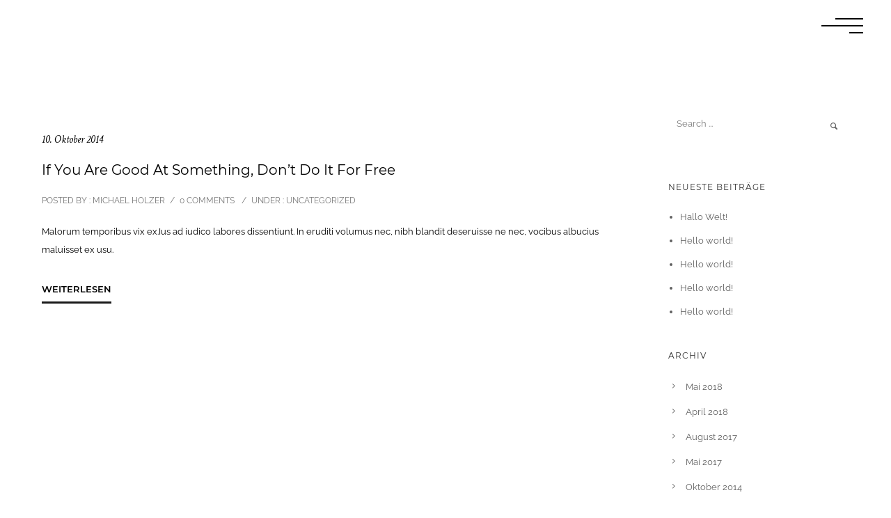

--- FILE ---
content_type: text/css
request_url: https://www.granit-pur.at/wp-content/uploads/fonts/fcfec07092517ab388bfbb1c638ac577/font.css?v=1665487338
body_size: 13868
content:
/*
 * Font file created by Local Google Fonts 0.18
 * Created: Tue, 11 Oct 2022 11:22:07 +0000
 * Handle: typehub-google-fonts
*/

@font-face {
	font-family: 'Montserrat';
	font-style: normal;
	font-weight: 400;
	font-display: fallback;
	src: url('https://www.granit-pur.at/wp-content/uploads/fonts/fcfec07092517ab388bfbb1c638ac577/montserrat-v25-latin-regular.eot?v=1665487327');
	src: local(''),
		url('https://www.granit-pur.at/wp-content/uploads/fonts/fcfec07092517ab388bfbb1c638ac577/montserrat-v25-latin-regular.eot?v=1665487327#iefix') format('embedded-opentype'),
		url('https://www.granit-pur.at/wp-content/uploads/fonts/fcfec07092517ab388bfbb1c638ac577/montserrat-v25-latin-regular.woff2?v=1665487327') format('woff2'),
		url('https://www.granit-pur.at/wp-content/uploads/fonts/fcfec07092517ab388bfbb1c638ac577/montserrat-v25-latin-regular.woff?v=1665487327') format('woff'),
		url('https://www.granit-pur.at/wp-content/uploads/fonts/fcfec07092517ab388bfbb1c638ac577/montserrat-v25-latin-regular.ttf?v=1665487327') format('truetype'),
		url('https://www.granit-pur.at/wp-content/uploads/fonts/fcfec07092517ab388bfbb1c638ac577/montserrat-v25-latin-regular.svg?v=1665487327#Montserrat') format('svg');
}

@font-face {
	font-family: 'Montserrat';
	font-style: normal;
	font-weight: 600;
	font-display: fallback;
	src: url('https://www.granit-pur.at/wp-content/uploads/fonts/fcfec07092517ab388bfbb1c638ac577/montserrat-v25-latin-600.eot?v=1665487327');
	src: local(''),
		url('https://www.granit-pur.at/wp-content/uploads/fonts/fcfec07092517ab388bfbb1c638ac577/montserrat-v25-latin-600.eot?v=1665487327#iefix') format('embedded-opentype'),
		url('https://www.granit-pur.at/wp-content/uploads/fonts/fcfec07092517ab388bfbb1c638ac577/montserrat-v25-latin-600.woff2?v=1665487327') format('woff2'),
		url('https://www.granit-pur.at/wp-content/uploads/fonts/fcfec07092517ab388bfbb1c638ac577/montserrat-v25-latin-600.woff?v=1665487327') format('woff'),
		url('https://www.granit-pur.at/wp-content/uploads/fonts/fcfec07092517ab388bfbb1c638ac577/montserrat-v25-latin-600.ttf?v=1665487327') format('truetype'),
		url('https://www.granit-pur.at/wp-content/uploads/fonts/fcfec07092517ab388bfbb1c638ac577/montserrat-v25-latin-600.svg?v=1665487327#Montserrat') format('svg');
}

@font-face {
	font-family: 'Montserrat';
	font-style: normal;
	font-weight: 700;
	font-display: fallback;
	src: url('https://www.granit-pur.at/wp-content/uploads/fonts/fcfec07092517ab388bfbb1c638ac577/montserrat-v25-latin-700.eot?v=1665487327');
	src: local(''),
		url('https://www.granit-pur.at/wp-content/uploads/fonts/fcfec07092517ab388bfbb1c638ac577/montserrat-v25-latin-700.eot?v=1665487327#iefix') format('embedded-opentype'),
		url('https://www.granit-pur.at/wp-content/uploads/fonts/fcfec07092517ab388bfbb1c638ac577/montserrat-v25-latin-700.woff2?v=1665487327') format('woff2'),
		url('https://www.granit-pur.at/wp-content/uploads/fonts/fcfec07092517ab388bfbb1c638ac577/montserrat-v25-latin-700.woff?v=1665487327') format('woff'),
		url('https://www.granit-pur.at/wp-content/uploads/fonts/fcfec07092517ab388bfbb1c638ac577/montserrat-v25-latin-700.ttf?v=1665487327') format('truetype'),
		url('https://www.granit-pur.at/wp-content/uploads/fonts/fcfec07092517ab388bfbb1c638ac577/montserrat-v25-latin-700.svg?v=1665487327#Montserrat') format('svg');
}

@font-face {
	font-family: 'Raleway';
	font-style: normal;
	font-weight: 400;
	font-display: fallback;
	src: url('https://www.granit-pur.at/wp-content/uploads/fonts/fcfec07092517ab388bfbb1c638ac577/raleway-v28-latin-regular.eot?v=1665487327');
	src: local(''),
		url('https://www.granit-pur.at/wp-content/uploads/fonts/fcfec07092517ab388bfbb1c638ac577/raleway-v28-latin-regular.eot?v=1665487327#iefix') format('embedded-opentype'),
		url('https://www.granit-pur.at/wp-content/uploads/fonts/fcfec07092517ab388bfbb1c638ac577/raleway-v28-latin-regular.woff2?v=1665487327') format('woff2'),
		url('https://www.granit-pur.at/wp-content/uploads/fonts/fcfec07092517ab388bfbb1c638ac577/raleway-v28-latin-regular.woff?v=1665487327') format('woff'),
		url('https://www.granit-pur.at/wp-content/uploads/fonts/fcfec07092517ab388bfbb1c638ac577/raleway-v28-latin-regular.ttf?v=1665487327') format('truetype'),
		url('https://www.granit-pur.at/wp-content/uploads/fonts/fcfec07092517ab388bfbb1c638ac577/raleway-v28-latin-regular.svg?v=1665487327#Raleway') format('svg');
}

@font-face {
	font-family: 'Raleway';
	font-style: normal;
	font-weight: 600;
	font-display: fallback;
	src: url('https://www.granit-pur.at/wp-content/uploads/fonts/fcfec07092517ab388bfbb1c638ac577/raleway-v28-latin-600.eot?v=1665487327');
	src: local(''),
		url('https://www.granit-pur.at/wp-content/uploads/fonts/fcfec07092517ab388bfbb1c638ac577/raleway-v28-latin-600.eot?v=1665487327#iefix') format('embedded-opentype'),
		url('https://www.granit-pur.at/wp-content/uploads/fonts/fcfec07092517ab388bfbb1c638ac577/raleway-v28-latin-600.woff2?v=1665487327') format('woff2'),
		url('https://www.granit-pur.at/wp-content/uploads/fonts/fcfec07092517ab388bfbb1c638ac577/raleway-v28-latin-600.woff?v=1665487327') format('woff'),
		url('https://www.granit-pur.at/wp-content/uploads/fonts/fcfec07092517ab388bfbb1c638ac577/raleway-v28-latin-600.ttf?v=1665487327') format('truetype'),
		url('https://www.granit-pur.at/wp-content/uploads/fonts/fcfec07092517ab388bfbb1c638ac577/raleway-v28-latin-600.svg?v=1665487327#Raleway') format('svg');
}

@font-face {
	font-family: 'Crimson Text';
	font-style: normal;
	font-weight: 400;
	font-display: fallback;
	src: url('https://www.granit-pur.at/wp-content/uploads/fonts/fcfec07092517ab388bfbb1c638ac577/crimson-text-v19-latin-regular.eot?v=1665487327');
	src: local(''),
		url('https://www.granit-pur.at/wp-content/uploads/fonts/fcfec07092517ab388bfbb1c638ac577/crimson-text-v19-latin-regular.eot?v=1665487327#iefix') format('embedded-opentype'),
		url('https://www.granit-pur.at/wp-content/uploads/fonts/fcfec07092517ab388bfbb1c638ac577/crimson-text-v19-latin-regular.woff2?v=1665487327') format('woff2'),
		url('https://www.granit-pur.at/wp-content/uploads/fonts/fcfec07092517ab388bfbb1c638ac577/crimson-text-v19-latin-regular.woff?v=1665487327') format('woff'),
		url('https://www.granit-pur.at/wp-content/uploads/fonts/fcfec07092517ab388bfbb1c638ac577/crimson-text-v19-latin-regular.ttf?v=1665487327') format('truetype'),
		url('https://www.granit-pur.at/wp-content/uploads/fonts/fcfec07092517ab388bfbb1c638ac577/crimson-text-v19-latin-regular.svg?v=1665487327#CrimsonText') format('svg');
}

@font-face {
	font-family: 'Crimson Text';
	font-style: italic;
	font-weight: 400;
	font-display: fallback;
	src: url('https://www.granit-pur.at/wp-content/uploads/fonts/fcfec07092517ab388bfbb1c638ac577/crimson-text-v19-latin-italic.eot?v=1665487327');
	src: local(''),
		url('https://www.granit-pur.at/wp-content/uploads/fonts/fcfec07092517ab388bfbb1c638ac577/crimson-text-v19-latin-italic.eot?v=1665487327#iefix') format('embedded-opentype'),
		url('https://www.granit-pur.at/wp-content/uploads/fonts/fcfec07092517ab388bfbb1c638ac577/crimson-text-v19-latin-italic.woff2?v=1665487327') format('woff2'),
		url('https://www.granit-pur.at/wp-content/uploads/fonts/fcfec07092517ab388bfbb1c638ac577/crimson-text-v19-latin-italic.woff?v=1665487327') format('woff'),
		url('https://www.granit-pur.at/wp-content/uploads/fonts/fcfec07092517ab388bfbb1c638ac577/crimson-text-v19-latin-italic.ttf?v=1665487327') format('truetype'),
		url('https://www.granit-pur.at/wp-content/uploads/fonts/fcfec07092517ab388bfbb1c638ac577/crimson-text-v19-latin-italic.svg?v=1665487327#CrimsonText') format('svg');
}

@font-face {
	font-family: 'Roboto';
	font-style: normal;
	font-weight: 400;
	font-display: fallback;
	src: url('https://www.granit-pur.at/wp-content/uploads/fonts/fcfec07092517ab388bfbb1c638ac577/roboto-v30-latin-regular.eot?v=1665487327');
	src: local(''),
		url('https://www.granit-pur.at/wp-content/uploads/fonts/fcfec07092517ab388bfbb1c638ac577/roboto-v30-latin-regular.eot?v=1665487327#iefix') format('embedded-opentype'),
		url('https://www.granit-pur.at/wp-content/uploads/fonts/fcfec07092517ab388bfbb1c638ac577/roboto-v30-latin-regular.woff2?v=1665487327') format('woff2'),
		url('https://www.granit-pur.at/wp-content/uploads/fonts/fcfec07092517ab388bfbb1c638ac577/roboto-v30-latin-regular.woff?v=1665487327') format('woff'),
		url('https://www.granit-pur.at/wp-content/uploads/fonts/fcfec07092517ab388bfbb1c638ac577/roboto-v30-latin-regular.ttf?v=1665487327') format('truetype'),
		url('https://www.granit-pur.at/wp-content/uploads/fonts/fcfec07092517ab388bfbb1c638ac577/roboto-v30-latin-regular.svg?v=1665487327#Roboto') format('svg');
}

@font-face {
	font-family: 'Roboto';
	font-style: normal;
	font-weight: 500;
	font-display: fallback;
	src: url('https://www.granit-pur.at/wp-content/uploads/fonts/fcfec07092517ab388bfbb1c638ac577/roboto-v30-latin-500.eot?v=1665487327');
	src: local(''),
		url('https://www.granit-pur.at/wp-content/uploads/fonts/fcfec07092517ab388bfbb1c638ac577/roboto-v30-latin-500.eot?v=1665487327#iefix') format('embedded-opentype'),
		url('https://www.granit-pur.at/wp-content/uploads/fonts/fcfec07092517ab388bfbb1c638ac577/roboto-v30-latin-500.woff2?v=1665487327') format('woff2'),
		url('https://www.granit-pur.at/wp-content/uploads/fonts/fcfec07092517ab388bfbb1c638ac577/roboto-v30-latin-500.woff?v=1665487327') format('woff'),
		url('https://www.granit-pur.at/wp-content/uploads/fonts/fcfec07092517ab388bfbb1c638ac577/roboto-v30-latin-500.ttf?v=1665487327') format('truetype'),
		url('https://www.granit-pur.at/wp-content/uploads/fonts/fcfec07092517ab388bfbb1c638ac577/roboto-v30-latin-500.svg?v=1665487327#Roboto') format('svg');
}

@font-face {
	font-family: 'Hind';
	font-style: normal;
	font-weight: 400;
	font-display: fallback;
	src: url('https://www.granit-pur.at/wp-content/uploads/fonts/fcfec07092517ab388bfbb1c638ac577/hind-v16-latin-regular.eot?v=1665487327');
	src: local(''),
		url('https://www.granit-pur.at/wp-content/uploads/fonts/fcfec07092517ab388bfbb1c638ac577/hind-v16-latin-regular.eot?v=1665487327#iefix') format('embedded-opentype'),
		url('https://www.granit-pur.at/wp-content/uploads/fonts/fcfec07092517ab388bfbb1c638ac577/hind-v16-latin-regular.woff2?v=1665487327') format('woff2'),
		url('https://www.granit-pur.at/wp-content/uploads/fonts/fcfec07092517ab388bfbb1c638ac577/hind-v16-latin-regular.woff?v=1665487327') format('woff'),
		url('https://www.granit-pur.at/wp-content/uploads/fonts/fcfec07092517ab388bfbb1c638ac577/hind-v16-latin-regular.ttf?v=1665487327') format('truetype'),
		url('https://www.granit-pur.at/wp-content/uploads/fonts/fcfec07092517ab388bfbb1c638ac577/hind-v16-latin-regular.svg?v=1665487327#Hind') format('svg');
}

@font-face {
	font-family: 'Poppins';
	font-style: normal;
	font-weight: 400;
	font-display: fallback;
	src: url('https://www.granit-pur.at/wp-content/uploads/fonts/fcfec07092517ab388bfbb1c638ac577/poppins-v20-latin-regular.eot?v=1665487327');
	src: local(''),
		url('https://www.granit-pur.at/wp-content/uploads/fonts/fcfec07092517ab388bfbb1c638ac577/poppins-v20-latin-regular.eot?v=1665487327#iefix') format('embedded-opentype'),
		url('https://www.granit-pur.at/wp-content/uploads/fonts/fcfec07092517ab388bfbb1c638ac577/poppins-v20-latin-regular.woff2?v=1665487327') format('woff2'),
		url('https://www.granit-pur.at/wp-content/uploads/fonts/fcfec07092517ab388bfbb1c638ac577/poppins-v20-latin-regular.woff?v=1665487327') format('woff'),
		url('https://www.granit-pur.at/wp-content/uploads/fonts/fcfec07092517ab388bfbb1c638ac577/poppins-v20-latin-regular.ttf?v=1665487327') format('truetype'),
		url('https://www.granit-pur.at/wp-content/uploads/fonts/fcfec07092517ab388bfbb1c638ac577/poppins-v20-latin-regular.svg?v=1665487327#Poppins') format('svg');
}

@font-face {
	font-family: 'Poppins';
	font-style: normal;
	font-weight: 500;
	font-display: fallback;
	src: url('https://www.granit-pur.at/wp-content/uploads/fonts/fcfec07092517ab388bfbb1c638ac577/poppins-v20-latin-500.eot?v=1665487327');
	src: local(''),
		url('https://www.granit-pur.at/wp-content/uploads/fonts/fcfec07092517ab388bfbb1c638ac577/poppins-v20-latin-500.eot?v=1665487327#iefix') format('embedded-opentype'),
		url('https://www.granit-pur.at/wp-content/uploads/fonts/fcfec07092517ab388bfbb1c638ac577/poppins-v20-latin-500.woff2?v=1665487327') format('woff2'),
		url('https://www.granit-pur.at/wp-content/uploads/fonts/fcfec07092517ab388bfbb1c638ac577/poppins-v20-latin-500.woff?v=1665487327') format('woff'),
		url('https://www.granit-pur.at/wp-content/uploads/fonts/fcfec07092517ab388bfbb1c638ac577/poppins-v20-latin-500.ttf?v=1665487327') format('truetype'),
		url('https://www.granit-pur.at/wp-content/uploads/fonts/fcfec07092517ab388bfbb1c638ac577/poppins-v20-latin-500.svg?v=1665487327#Poppins') format('svg');
}

@font-face {
	font-family: 'Source Sans Pro';
	font-style: normal;
	font-weight: 400;
	font-display: fallback;
	src: url('https://www.granit-pur.at/wp-content/uploads/fonts/fcfec07092517ab388bfbb1c638ac577/source-sans-pro-v21-latin-regular.eot?v=1665487327');
	src: local(''),
		url('https://www.granit-pur.at/wp-content/uploads/fonts/fcfec07092517ab388bfbb1c638ac577/source-sans-pro-v21-latin-regular.eot?v=1665487327#iefix') format('embedded-opentype'),
		url('https://www.granit-pur.at/wp-content/uploads/fonts/fcfec07092517ab388bfbb1c638ac577/source-sans-pro-v21-latin-regular.woff2?v=1665487327') format('woff2'),
		url('https://www.granit-pur.at/wp-content/uploads/fonts/fcfec07092517ab388bfbb1c638ac577/source-sans-pro-v21-latin-regular.woff?v=1665487327') format('woff'),
		url('https://www.granit-pur.at/wp-content/uploads/fonts/fcfec07092517ab388bfbb1c638ac577/source-sans-pro-v21-latin-regular.ttf?v=1665487327') format('truetype'),
		url('https://www.granit-pur.at/wp-content/uploads/fonts/fcfec07092517ab388bfbb1c638ac577/source-sans-pro-v21-latin-regular.svg?v=1665487327#SourceSansPro') format('svg');
}



--- FILE ---
content_type: application/javascript; charset=utf-8
request_url: https://cs.iubenda.com/cookie-solution/confs/js/78635915.js
body_size: -291
content:
_iub.csRC = { showBranding: false, publicId: '8ef8623c-6db6-11ee-8bfc-5ad8d8c564c0', floatingGroup: false };
_iub.csEnabled = true;
_iub.csPurposes = [4,3,5,1];
_iub.cpUpd = 1760861430;
_iub.csT = 0.025;
_iub.googleConsentModeV2 = true;
_iub.totalNumberOfProviders = 4;
